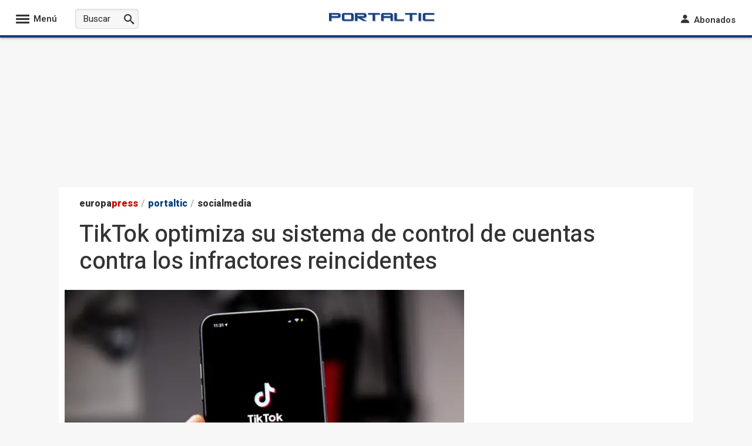

--- FILE ---
content_type: image/svg+xml
request_url: https://s01.europapress.net/imagenes/estaticos/logosnuevos/logo-portaltic.svg
body_size: 2334
content:
<svg id="Capa_2_copia_2" data-name="Capa 2 copia 2" xmlns="http://www.w3.org/2000/svg" viewBox="0 0 577.79 46.91"><defs><style>.cls-1{fill:#aabdd2;}.cls-2{fill:#183f78;}</style></defs><title>logo-portaltic</title><g id="C"><path class="cls-1" d="M589.5,19.39V10.81h-.35v-.35h-.35v-.35h-.34V9.76h-.35V9.41h-.35V9.07h-.35V8.72h-.34V8.37h-.35V8h-.35V7.68H586V7.33h-.34V7H537a15.06,15.06,0,0,0-9.14,2.61c-2.37,1.73-3.56,3.73-3.56,6V41.48a9.07,9.07,0,0,0,.44,2.86,6.72,6.72,0,0,0,1.75,2.71,3.85,3.85,0,0,0,.35.35c.1.12.23.24.34.35l.35.35c.11.12.23.23.35.34a3.85,3.85,0,0,0,.35.35l.34.35.35.35.35.35c.11.12.23.23.35.34l.34.35c2,2.23,5.62,3.36,10.86,3.36h48.7V45.3h-.35V45h-.35v-.34h-.34v-.35h-.35v-.35h-.35v-.35h-.35v-.34h-.34v-.35h-.35v-.35h-.35v-.35H586v-.34h-.34v-.35H540.8V19.39Z" transform="translate(-11.71 -6.98)"/><path class="cls-2" d="M585.68,50.07H537q-10.29,0-12.26-5.73a9.07,9.07,0,0,1-.44-2.86V15.57c0-2.25,1.19-4.25,3.56-6A15.06,15.06,0,0,1,537,7h48.7v8.59H537V41.48h48.7Z" transform="translate(-11.71 -6.98)"/></g><g id="I"><polygon class="cls-1" points="505.55 3.82 505.55 3.48 505.2 3.48 505.2 3.13 504.86 3.13 504.86 2.78 504.51 2.78 504.51 2.43 504.16 2.43 504.16 2.09 503.81 2.09 503.81 1.74 503.46 1.74 503.46 1.39 503.12 1.39 503.12 1.04 502.77 1.04 502.77 0.69 502.42 0.69 502.42 0.35 502.07 0.35 502.07 0 489.38 0 489.38 43.09 489.73 43.09 489.73 43.43 490.07 43.43 490.07 43.78 490.42 43.78 490.42 44.13 490.77 44.13 490.77 44.48 491.12 44.48 491.12 44.82 491.46 44.82 491.46 45.17 491.81 45.17 491.81 45.52 492.16 45.52 492.16 45.87 492.51 45.87 492.51 46.21 492.86 46.21 492.86 46.56 493.2 46.56 493.2 46.91 505.9 46.91 505.9 3.82 505.55 3.82"/><path class="cls-2" d="M513.78,50.07H501.09V7h12.69Z" transform="translate(-11.71 -6.98)"/></g><g id="T"><polygon class="cls-1" points="482.9 3.82 482.9 3.48 482.55 3.48 482.55 3.13 482.2 3.13 482.2 2.78 481.86 2.78 481.86 2.43 481.51 2.43 481.51 2.09 481.16 2.09 481.16 1.74 480.81 1.74 480.81 1.39 480.46 1.39 480.46 1.04 480.12 1.04 480.12 0.69 479.77 0.69 479.77 0.35 479.42 0.35 479.42 0 415.84 0 415.84 8.59 416.19 8.59 416.19 8.94 416.54 8.94 416.54 9.28 416.88 9.28 416.88 9.63 417.23 9.63 417.23 9.98 417.58 9.98 417.58 10.33 417.93 10.33 417.93 10.67 418.27 10.67 418.27 11.02 418.62 11.02 418.62 11.37 418.97 11.37 418.97 11.72 419.32 11.72 419.32 12.06 419.67 12.06 419.67 12.41 441.23 12.41 441.23 43.09 441.58 43.09 441.58 43.43 441.93 43.43 441.93 43.78 442.27 43.78 442.27 44.13 442.62 44.13 442.62 44.48 442.97 44.48 442.97 44.82 443.32 44.82 443.32 45.17 443.66 45.17 443.66 45.52 444.01 45.52 444.01 45.87 444.36 45.87 444.36 46.21 444.71 46.21 444.71 46.56 445.05 46.56 445.05 46.91 457.75 46.91 457.75 12.41 483.25 12.41 483.25 3.82 482.9 3.82"/><path class="cls-2" d="M491.13,15.57h-25.5v34.5H452.94V15.57H427.55V7h63.58Z" transform="translate(-11.71 -6.98)"/></g><g id="L"><polygon class="cls-1" points="411.66 38.32 411.66 37.97 411.31 37.97 411.31 37.63 410.96 37.63 410.96 37.28 410.62 37.28 410.62 36.93 410.27 36.93 410.27 36.58 409.92 36.58 409.92 36.23 409.57 36.23 409.57 35.89 409.23 35.89 409.23 35.54 408.88 35.54 408.88 35.19 408.53 35.19 408.53 34.84 408.18 34.84 408.18 34.5 373.92 34.5 373.92 3.82 373.57 3.82 373.57 3.48 373.23 3.48 373.23 3.13 372.88 3.13 372.88 2.78 372.53 2.78 372.53 2.43 372.18 2.43 372.18 2.09 371.84 2.09 371.84 1.74 371.49 1.74 371.49 1.39 371.14 1.39 371.14 1.04 370.79 1.04 370.79 0.69 370.45 0.69 370.45 0.35 370.1 0.35 370.1 0 357.3 0 357.3 43.09 357.64 43.09 357.64 43.43 357.99 43.43 357.99 43.78 358.34 43.78 358.34 44.13 358.69 44.13 358.69 44.48 359.03 44.48 359.03 44.82 359.38 44.82 359.38 45.17 359.73 45.17 359.73 45.52 360.08 45.52 360.08 45.87 360.42 45.87 360.42 46.21 360.77 46.21 360.77 46.56 361.12 46.56 361.12 46.91 412.01 46.91 412.01 38.32 411.66 38.32"/><path class="cls-2" d="M419.89,50.07H369V7h12.8v34.5h38.09Z" transform="translate(-11.71 -6.98)"/></g><g id="A"><path class="cls-1" d="M361.85,14.91l-.35-.35-.35-.35c-.11-.11-.22-.23-.34-.34l-.35-.35c-.12-.12-.22-.23-.35-.35l-.35-.35c-.11-.11-.22-.23-.34-.34l-.35-.35c-.12-.12-.22-.23-.35-.35l-.35-.35a14.25,14.25,0,0,0-2.06-1.7A15.14,15.14,0,0,0,347.66,7H309.47q-5.81,0-9.25,2.5a7.34,7.34,0,0,0-3.44,6.09v34.5h.34v.34h.35v.35h.35v.35h.35v.35h.34v.34h.35v.35h.35v.35h.35v.35h.34v.34h.35v.35h.35v.35h12.69V36.64h34.37V50.07H348v.34h.35v.35h.35v.35h.34v.35h.35v.34h.35v.35h.35v.35h.34v.35h.35v.34h.35v.35h.35v.35h12.69V19.39A6.15,6.15,0,0,0,361.85,14.91Zm-14.19,9.32H313.29V19.39h34.37Z" transform="translate(-11.71 -6.98)"/><path class="cls-2" d="M360.36,50.07h-12.7V32.82H309.47V50.07H296.78V15.57a7.34,7.34,0,0,1,3.44-6.09Q303.67,7,309.47,7h38.19a15.14,15.14,0,0,1,8.65,2.75c2.7,1.84,4.05,3.78,4.05,5.84Zm-12.7-25.84V15.57H309.47v8.66Z" transform="translate(-11.71 -6.98)"/></g><g id="T-2" data-name="T"><polygon class="cls-1" points="280.23 3.82 280.23 3.48 279.88 3.48 279.88 3.13 279.54 3.13 279.54 2.78 279.19 2.78 279.19 2.43 278.84 2.43 278.84 2.09 278.49 2.09 278.49 1.74 278.15 1.74 278.15 1.39 277.8 1.39 277.8 1.04 277.45 1.04 277.45 0.69 277.1 0.69 277.1 0.35 276.75 0.35 276.75 0 213.17 0 213.17 8.59 213.52 8.59 213.52 8.94 213.87 8.94 213.87 9.28 214.22 9.28 214.22 9.63 214.56 9.63 214.56 9.98 214.91 9.98 214.91 10.33 215.26 10.33 215.26 10.67 215.61 10.67 215.61 11.02 215.96 11.02 215.96 11.37 216.3 11.37 216.3 11.72 216.65 11.72 216.65 12.06 217 12.06 217 12.41 238.56 12.41 238.56 43.09 238.91 43.09 238.91 43.43 239.26 43.43 239.26 43.78 239.6 43.78 239.6 44.13 239.95 44.13 239.95 44.48 240.3 44.48 240.3 44.82 240.65 44.82 240.65 45.17 241 45.17 241 45.52 241.34 45.52 241.34 45.87 241.69 45.87 241.69 46.21 242.04 46.21 242.04 46.56 242.39 46.56 242.39 46.91 255.08 46.91 255.08 12.41 280.58 12.41 280.58 3.82 280.23 3.82"/><path class="cls-2" d="M288.46,15.57H263v34.5H250.27V15.57H224.88V7h63.58Z" transform="translate(-11.71 -6.98)"/></g><g id="R"><path class="cls-1" d="M220.65,53.54h.26l-.61-.35h.27l-.62-.34h.27l-.62-.35h.27l-.61-.35h.26l-.61-.35h.27l-.62-.34h.27l-.62-.35h.27l-.61-.35h.26l-.61-.35h.27l-.62-.34h.27L193.67,36.64h12.71q12.69,0,12.69-8.59V19.39a6.63,6.63,0,0,0-2.26-4.91c-.12-.12-.23-.24-.35-.35l-.35-.35-.35-.35-.35-.34c-.11-.12-.22-.24-.34-.35s-.23-.23-.35-.35-.23-.23-.35-.35L214,11.7c-.11-.12-.22-.24-.34-.35l-.35-.35a10.94,10.94,0,0,0-1.75-1.49,15.54,15.54,0,0,0-9-2.53h-48.7V50.07h.34v.34h.35v.35h.35v.35h.35v.35h.35v.34h.34v.35h.35v.35h.35v.35H157v.34h.34v.35h.35v.35h12.7V36.64h2l29.87,17.25h19ZM170.38,19.39h32.18v4.84H170.38Z" transform="translate(-11.71 -6.98)"/><path class="cls-2" d="M217.44,50.07h-19L168.52,32.82h-2V50.07H153.86V7h48.7a15.54,15.54,0,0,1,9,2.53q3.67,2.53,3.67,6.06v8.66q0,8.58-12.69,8.59H186.91ZM202.56,24.23V15.57h-36v8.66Z" transform="translate(-11.71 -6.98)"/></g><g id="O"><path class="cls-1" d="M147.21,14.48l-.35-.35-.35-.35c-.11-.12-.23-.23-.35-.35l-.35-.34c-.11-.12-.22-.24-.34-.35s-.23-.23-.35-.35l-.35-.35-.35-.34c-.11-.12-.22-.24-.34-.35l-.35-.35A10.94,10.94,0,0,0,142,9.51,15.54,15.54,0,0,0,133,7H94.76a15.12,15.12,0,0,0-9.08,2.61c-2.41,1.73-3.61,3.73-3.61,6V41.48a8.79,8.79,0,0,0,.44,2.86A7,7,0,0,0,84.28,47l.35.35.35.35.35.35c.11.12.23.23.35.34a3.73,3.73,0,0,0,.34.35c.11.12.23.24.35.35l.35.35c.11.12.23.23.35.34a3.76,3.76,0,0,0,.34.35l.35.35c2,2.24,5.63,3.37,10.83,3.37h38.19q12.69,0,12.69-8.59V19.39A6.63,6.63,0,0,0,147.21,14.48ZM98.59,19.39H133V41.48H98.59Z" transform="translate(-11.71 -6.98)"/><path class="cls-2" d="M133,50.07H94.76q-10.17,0-12.25-5.73a8.79,8.79,0,0,1-.44-2.86V15.57c0-2.25,1.2-4.25,3.61-6A15.12,15.12,0,0,1,94.76,7H133a15.54,15.54,0,0,1,9,2.53q3.68,2.53,3.67,6.06V41.48Q145.65,50.06,133,50.07Zm0-8.59V15.57H94.76V41.48Z" transform="translate(-11.71 -6.98)"/></g><path class="cls-1" d="M75.74,14.5l-.35-.35c-.11-.11-.22-.23-.34-.34l-.35-.35c-.11-.12-.23-.23-.35-.35L74,12.76c-.11-.11-.22-.23-.35-.34s-.22-.24-.34-.35-.23-.23-.35-.35l-.35-.35L72.26,11a11,11,0,0,0-1.79-1.52A15.62,15.62,0,0,0,61.5,7H11.71V50.07h.34v.34h.35v.35h.35v.35h.35v.35h.34v.34h.35v.35h.35v.35h.35v.35h.34v.34h.35v.35h.35v.35H28.22V36.64h37.1Q78,36.64,78,28.05V19.39A6.59,6.59,0,0,0,75.74,14.5ZM28.22,19.39H61.5v4.84H28.22Z" transform="translate(-11.71 -6.98)"/><path class="cls-2" d="M24.4,32.82V50.07H11.71V7H61.5a15.62,15.62,0,0,1,9,2.53q3.72,2.53,3.72,6.06v8.66q0,8.58-12.69,8.59Zm37.1-8.59V15.57H24.4v8.66Z" transform="translate(-11.71 -6.98)"/></svg>